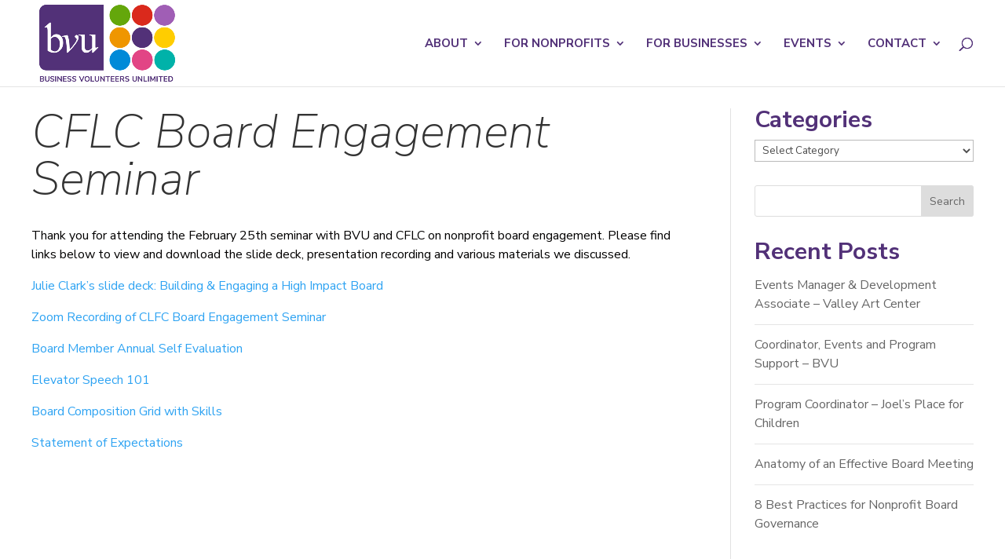

--- FILE ---
content_type: text/html; charset=utf-8
request_url: https://go.bvuvolunteers.org/l/1104132/2025-06-24/b437fr
body_size: 1812
content:

<!DOCTYPE html>
<html>
	<head>
		<base href="" >
		<meta charset="utf-8"/>
		<meta http-equiv="Content-Type" content="text/html; charset=utf-8"/>
		<meta name="description" content=""/>
		<title></title>
	<link rel="stylesheet" type="text/css" href="https://go.bvuvolunteers.org/css/form.css?ver=2021-09-20" />
<script type="text/javascript" src="https://go.bvuvolunteers.org/js/piUtils.js?ver=2021-09-20"></script><script type="text/javascript">
piAId = '1105132';
piCId = '257134';
piHostname = 'go.bvuvolunteers.org';
if(!window['pi']) { window['pi'] = {}; } pi = window['pi']; if(!pi['tracker']) { pi['tracker'] = {}; } pi.tracker.pi_form = true;
(function() {
	function async_load(){
		var s = document.createElement('script'); s.type = 'text/javascript';
		s.src = ('https:' == document.location.protocol ? 'https://' : 'http://') + piHostname + '/pd.js';
		var c = document.getElementsByTagName('script')[0]; c.parentNode.insertBefore(s, c);
	}
	if(window.attachEvent) { window.attachEvent('onload', async_load); }
	else { window.addEventListener('load', async_load, false); }
})();
</script></head>
	<body>
		
<form accept-charset="UTF-8" method="post" action="https://go.bvuvolunteers.org/l/1104132/2025-06-24/b437fr" class="form" id="pardot-form">

<style type="text/css">
form.form p label { color: #ffffff; }
</style>





	<p><span style="font-size:14px;"><strong><span style="color:#ffffff;">Please sign up for BVU&#39;s emails below!</span></strong></span></p>

		

		
			<p class="form-field  first_name pd-text required    ">
				
					<label class="field-label" for="1104132_393004pi_1104132_393004">First Name</label>
				

				<input type="text" name="1104132_393004pi_1104132_393004" id="1104132_393004pi_1104132_393004" value="" class="text" size="30" maxlength="40" onchange="" onfocus="" />
				
			</p>
			<div id="error_for_1104132_393004pi_1104132_393004" style="display:none"></div>
			
		
			<p class="form-field  last_name pd-text required    ">
				
					<label class="field-label" for="1104132_393007pi_1104132_393007">Last Name</label>
				

				<input type="text" name="1104132_393007pi_1104132_393007" id="1104132_393007pi_1104132_393007" value="" class="text" size="30" maxlength="80" onchange="" onfocus="" />
				
			</p>
			<div id="error_for_1104132_393007pi_1104132_393007" style="display:none"></div>
			
		
			<p class="form-field  primaryaffiliationname pd-text required    ">
				
					<label class="field-label" for="1104132_393010pi_1104132_393010">Organization</label>
				

				<input type="text" name="1104132_393010pi_1104132_393010" id="1104132_393010pi_1104132_393010" value="" class="text" size="30" maxlength="65535" onchange="" onfocus="" />
				
			</p>
			<div id="error_for_1104132_393010pi_1104132_393010" style="display:none"></div>
			
		
			<p class="form-field  email pd-text required    ">
				
					<label class="field-label" for="1104132_393013pi_1104132_393013">Email</label>
				

				<input type="text" name="1104132_393013pi_1104132_393013" id="1104132_393013pi_1104132_393013" value="" class="text" size="30" maxlength="255" onchange="" onfocus="" />
				
			</p>
			<div id="error_for_1104132_393013pi_1104132_393013" style="display:none"></div>
			
		
			<p class="form-field  job_title pd-text     ">
				
					<label class="field-label" for="1104132_393016pi_1104132_393016">Title</label>
				

				<input type="text" name="1104132_393016pi_1104132_393016" id="1104132_393016pi_1104132_393016" value="" class="text" size="30" maxlength="128" onchange="" onfocus="" />
				
			</p>
			<div id="error_for_1104132_393016pi_1104132_393016" style="display:none"></div>
			
		
			<p class="form-field  Segment_Organization_Type pd-radio required    ">
				
					<label class="field-label" for="1104132_393019pi_1104132_393019">I am</label>
				

				<span class="value"><span class="" style=""><input type="radio" name="1104132_393019pi_1104132_393019[]" id="1104132_393019pi_1104132_393019_5614120_5614120" value="5614120" onchange="" /><label class="inline" for="1104132_393019pi_1104132_393019_5614120_5614120">A Nonprofit Employee or Board Member</label></span><span class="" style=""><input type="radio" name="1104132_393019pi_1104132_393019[]" id="1104132_393019pi_1104132_393019_5614123_5614123" value="5614123" onchange="" /><label class="inline" for="1104132_393019pi_1104132_393019_5614123_5614123">A Business Employee or Leader</label></span><span class="" style=""><input type="radio" name="1104132_393019pi_1104132_393019[]" id="1104132_393019pi_1104132_393019_5614126_5614126" value="5614126" onchange="" /><label class="inline" for="1104132_393019pi_1104132_393019_5614126_5614126">A Community Volunteer</label></span></span>
				
			</p>
			<div id="error_for_1104132_393019pi_1104132_393019" style="display:none"></div>
			
		

		
	<p style="position:absolute; width:190px; left:-9999px; top: -9999px;visibility:hidden;">
		<label for="pi_extra_field">Comments</label>
		<input type="text" name="pi_extra_field" id="pi_extra_field"/>
	</p>
		

		<!-- forces IE5-8 to correctly submit UTF8 content  -->
		<input name="_utf8" type="hidden" value="&#9731;" />

		<p class="submit">
			<input type="submit" accesskey="s" value="SUBMIT" />
		</p>
	



<script type="text/javascript">
//<![CDATA[

	var anchors = document.getElementsByTagName("a");
	for (var i=0; i<anchors.length; i++) {
		var anchor = anchors[i];
		if(anchor.getAttribute("href")&&!anchor.getAttribute("target")) {
			anchor.target = "_top";
		}
	}
		
//]]>
</script>
<input type="hidden" name="hiddenDependentFields" id="hiddenDependentFields" value="" /></form>
<script type="text/javascript">(function(){ pardot.$(document).ready(function(){ (function() {
	var $ = window.pardot.$;
	window.pardot.FormDependencyMap = [];

	$('.form-field-primary input, .form-field-primary select').each(function(index, input) {
		$(input).on('change', window.piAjax.checkForDependentField);
		window.piAjax.checkForDependentField.call(input);
	});
})(); });})();</script>
	</body>
</html>


--- FILE ---
content_type: text/css
request_url: https://bvuvolunteers.org/wp-content/et-cache/14839/et-divi-dynamic-tb-32021-14839-late.css?ver=1753898025
body_size: 961
content:
.et_pb_post{margin-bottom:60px;word-wrap:break-word}.et_pb_fullwidth_post_content.et_pb_with_border img,.et_pb_post_content.et_pb_with_border img,.et_pb_with_border .et_pb_post .et_pb_slides,.et_pb_with_border .et_pb_post img:not(.woocommerce-placeholder),.et_pb_with_border.et_pb_posts .et_pb_post,.et_pb_with_border.et_pb_posts_nav span.nav-next a,.et_pb_with_border.et_pb_posts_nav span.nav-previous a{border:0 solid #333}.et_pb_post .entry-content{padding-top:30px}.et_pb_post .entry-featured-image-url{display:block;position:relative;margin-bottom:30px}.et_pb_post .entry-title a,.et_pb_post h2 a{text-decoration:none}.et_pb_post .post-meta{font-size:14px;margin-bottom:6px}.et_pb_post .more,.et_pb_post .post-meta a{text-decoration:none}.et_pb_post .more{color:#82c0c7}.et_pb_posts a.more-link{clear:both;display:block}.et_pb_posts .et_pb_post{position:relative}.et_pb_has_overlay.et_pb_post .et_pb_image_container a{display:block;position:relative;overflow:hidden}.et_pb_image_container img,.et_pb_post a img{vertical-align:bottom;max-width:100%}@media (min-width:981px) and (max-width:1100px){.et_pb_post{margin-bottom:42px}}@media (max-width:980px){.et_pb_post{margin-bottom:42px}.et_pb_bg_layout_light_tablet .et_pb_post .post-meta,.et_pb_bg_layout_light_tablet .et_pb_post .post-meta a,.et_pb_bg_layout_light_tablet .et_pb_post p{color:#666}.et_pb_bg_layout_dark_tablet .et_pb_post .post-meta,.et_pb_bg_layout_dark_tablet .et_pb_post .post-meta a,.et_pb_bg_layout_dark_tablet .et_pb_post p{color:inherit}.et_pb_bg_layout_dark_tablet .comment_postinfo a,.et_pb_bg_layout_dark_tablet .comment_postinfo span{color:#fff}}@media (max-width:767px){.et_pb_post{margin-bottom:42px}.et_pb_post>h2{font-size:18px}.et_pb_bg_layout_light_phone .et_pb_post .post-meta,.et_pb_bg_layout_light_phone .et_pb_post .post-meta a,.et_pb_bg_layout_light_phone .et_pb_post p{color:#666}.et_pb_bg_layout_dark_phone .et_pb_post .post-meta,.et_pb_bg_layout_dark_phone .et_pb_post .post-meta a,.et_pb_bg_layout_dark_phone .et_pb_post p{color:inherit}.et_pb_bg_layout_dark_phone .comment_postinfo a,.et_pb_bg_layout_dark_phone .comment_postinfo span{color:#fff}}@media (max-width:479px){.et_pb_post{margin-bottom:42px}.et_pb_post h2{font-size:16px;padding-bottom:0}.et_pb_post .post-meta{color:#666;font-size:14px}}
@font-face{font-family:ETmodules;font-display:block;src:url(//bvuvolunteers.org/wp-content/themes/Divi/core/admin/fonts/modules/all/modules.eot);src:url(//bvuvolunteers.org/wp-content/themes/Divi/core/admin/fonts/modules/all/modules.eot?#iefix) format("embedded-opentype"),url(//bvuvolunteers.org/wp-content/themes/Divi/core/admin/fonts/modules/all/modules.woff) format("woff"),url(//bvuvolunteers.org/wp-content/themes/Divi/core/admin/fonts/modules/all/modules.ttf) format("truetype"),url(//bvuvolunteers.org/wp-content/themes/Divi/core/admin/fonts/modules/all/modules.svg#ETmodules) format("svg");font-weight:400;font-style:normal}
@font-face{font-family:FontAwesome;font-style:normal;font-weight:400;font-display:block;src:url(//bvuvolunteers.org/wp-content/themes/Divi/core/admin/fonts/fontawesome/fa-regular-400.eot);src:url(//bvuvolunteers.org/wp-content/themes/Divi/core/admin/fonts/fontawesome/fa-regular-400.eot?#iefix) format("embedded-opentype"),url(//bvuvolunteers.org/wp-content/themes/Divi/core/admin/fonts/fontawesome/fa-regular-400.woff2) format("woff2"),url(//bvuvolunteers.org/wp-content/themes/Divi/core/admin/fonts/fontawesome/fa-regular-400.woff) format("woff"),url(//bvuvolunteers.org/wp-content/themes/Divi/core/admin/fonts/fontawesome/fa-regular-400.ttf) format("truetype"),url(//bvuvolunteers.org/wp-content/themes/Divi/core/admin/fonts/fontawesome/fa-regular-400.svg#fontawesome) format("svg")}@font-face{font-family:FontAwesome;font-style:normal;font-weight:900;font-display:block;src:url(//bvuvolunteers.org/wp-content/themes/Divi/core/admin/fonts/fontawesome/fa-solid-900.eot);src:url(//bvuvolunteers.org/wp-content/themes/Divi/core/admin/fonts/fontawesome/fa-solid-900.eot?#iefix) format("embedded-opentype"),url(//bvuvolunteers.org/wp-content/themes/Divi/core/admin/fonts/fontawesome/fa-solid-900.woff2) format("woff2"),url(//bvuvolunteers.org/wp-content/themes/Divi/core/admin/fonts/fontawesome/fa-solid-900.woff) format("woff"),url(//bvuvolunteers.org/wp-content/themes/Divi/core/admin/fonts/fontawesome/fa-solid-900.ttf) format("truetype"),url(//bvuvolunteers.org/wp-content/themes/Divi/core/admin/fonts/fontawesome/fa-solid-900.svg#fontawesome) format("svg")}@font-face{font-family:FontAwesome;font-style:normal;font-weight:400;font-display:block;src:url(//bvuvolunteers.org/wp-content/themes/Divi/core/admin/fonts/fontawesome/fa-brands-400.eot);src:url(//bvuvolunteers.org/wp-content/themes/Divi/core/admin/fonts/fontawesome/fa-brands-400.eot?#iefix) format("embedded-opentype"),url(//bvuvolunteers.org/wp-content/themes/Divi/core/admin/fonts/fontawesome/fa-brands-400.woff2) format("woff2"),url(//bvuvolunteers.org/wp-content/themes/Divi/core/admin/fonts/fontawesome/fa-brands-400.woff) format("woff"),url(//bvuvolunteers.org/wp-content/themes/Divi/core/admin/fonts/fontawesome/fa-brands-400.ttf) format("truetype"),url(//bvuvolunteers.org/wp-content/themes/Divi/core/admin/fonts/fontawesome/fa-brands-400.svg#fontawesome) format("svg")}
@font-face{font-family:ETmodules;font-display:block;src:url(//bvuvolunteers.org/wp-content/themes/Divi/core/admin/fonts/modules/social/modules.eot);src:url(//bvuvolunteers.org/wp-content/themes/Divi/core/admin/fonts/modules/social/modules.eot?#iefix) format("embedded-opentype"),url(//bvuvolunteers.org/wp-content/themes/Divi/core/admin/fonts/modules/social/modules.woff) format("woff"),url(//bvuvolunteers.org/wp-content/themes/Divi/core/admin/fonts/modules/social/modules.ttf) format("truetype"),url(//bvuvolunteers.org/wp-content/themes/Divi/core/admin/fonts/modules/social/modules.svg#ETmodules) format("svg");font-weight:400;font-style:normal}

--- FILE ---
content_type: text/css
request_url: https://bvuvolunteers.org/wp-content/plugins/divi-testimonial-extended/styles/style.min.css?ver=2.2.7
body_size: 3593
content:
#et-fb-select_closing_quote_icon .select-option-item-divi_default,#et-fb-select_opening_quote_icon .select-option-item-divi_default{font-family:ETmodules!important;font-size:20px}#et-fb-select_closing_quote_icon .select-option-item-format_quote,#et-fb-select_opening_quote_icon .select-option-item-format_quote{font-family:Material Icons!important;font-size:20px}#et-fb-select_opening_quote_icon .select-option-item-divi_default span,#et-fb-select_opening_quote_icon .select-option-item-format_quote span{-webkit-transform:rotate(180deg);transform:rotate(180deg)}.et-db #et-boc .et-fb-modules-list li.el_md_testimonial_extended:before,.et-db #et-boc .et-l .et-fb-modules-list li.el_md_testimonial_extended:before,.et-db #et-boc .et_fb_saved_layouts_list li.el_md_testimonial_extended:before{font-family:dashicons;content:"\F122"}.layout4 .swiper-container-cube .swiper-slide:not(.swiper-slide-active) .el-testimonial-portrait,.layout4 .swiper-container-flip .swiper-slide:not(.swiper-slide-active) .el-testimonial-portrait{opacity:0;-webkit-transition:all .5s;-o-transition:all .5s;transition:all .5s}#et-fb-select_arrow li span.select-option-item__name,.el_md_testimonial_extended .swiper-button-next:after,.el_md_testimonial_extended .swiper-button-prev:after{font-family:Material Icons!important;font-size:18px;text-transform:lowercase}.el_md_testimonial_extended .frontend.swiper-button-next:after{right:0!important}.el_md_testimonial_extended .frontend.swiper-button-prev:after{left:0!important}.el_md_testimonial_extended .arrow_on_hover.frontend.swiper-button-prev:after{-webkit-transform:translateX(40px);transform:translateX(40px)}.el_md_testimonial_extended .arrow_on_hover.frontend.swiper-button-next:after{-webkit-transform:translateX(-40px);transform:translateX(-40px)}.el_md_testimonial_extended .arrow_on_hover.frontend.swiper-button-next:after,.el_md_testimonial_extended .arrow_on_hover.frontend.swiper-button-prev:after{opacity:0;-webkit-transition:all .5s;-o-transition:all .5s;transition:all .5s;visibility:hidden}.el_md_testimonial_extended:hover .arrow_on_hover.frontend.swiper-button-next:after,.el_md_testimonial_extended:hover .arrow_on_hover.frontend.swiper-button-prev:after{-webkit-transform:translateX(0);transform:translateX(0);opacity:1;-webkit-transition:all .5s;-o-transition:all .5s;transition:all .5s;visibility:visible}.el_md_testimonial_extended .arrow_on_hover.swiper-button-next:after,.el_md_testimonial_extended .arrow_on_hover.swiper-button-prev:after{opacity:0;-webkit-transition:all .5s;-o-transition:all .5s;transition:all .5s;visibility:hidden}.el_md_testimonial_extended .arrow_on_hover.swiper-button-prev:after{-webkit-transform:translateX(40px);transform:translateX(40px)}.el_md_testimonial_extended .arrow_on_hover.swiper-button-next:after{-webkit-transform:translateX(-40px);transform:translateX(-40px)}.el_md_testimonial_extended:hover .swiper-button-next:after,.el_md_testimonial_extended:hover .swiper-button-prev:after{-webkit-transform:translateX(0);transform:translateX(0);opacity:1;-webkit-transition:all .5s;-o-transition:all .5s;transition:all .5s;visibility:visible}.el_md_testimonial_extended .swiper-button-next:after,.el_md_testimonial_extended .swiper-button-prev:after{position:absolute}.el_md_testimonial_extended .swiper-pagination{position:relative;bottom:0;padding:20px 0}.el_md_testimonial_extended .swiper-pagination-bullet,.el_md_testimonial_extended .swiper-pagination-bullet-active{width:15px;height:15px;margin:0 4px;opacity:1}.el_md_testimonial_extended .transparent_dot .swiper-pagination-bullet:not(.swiper-pagination-bullet-active){border-width:1px;border-style:solid;background:transparent}.el_md_testimonial_extended .transparent_dot .swiper-pagination-bullet-active{border:none}.el_md_testimonial_extended .streched_dot .swiper-pagination-bullet{width:8px;height:8px;border-radius:6px}.el_md_testimonial_extended .streched_dot .swiper-pagination-bullet-active{width:30px;height:8px;border-radius:6px}.el_md_testimonial_extended .line .swiper-pagination-bullet,.el_md_testimonial_extended .line .swiper-pagination-bullet-active{border-radius:0;width:40px;height:2px;vertical-align:middle;margin:0 2px;text-align:center}.el_md_testimonial_extended .rounded_line .swiper-pagination-bullet,.el_md_testimonial_extended .rounded_line .swiper-pagination-bullet-active{width:30px;height:6px;border-radius:18px;vertical-align:middle;text-align:center}.el_md_testimonial_extended .square_dot .swiper-pagination-bullet,.el_md_testimonial_extended .square_dot .swiper-pagination-bullet-active{width:10px;height:10px;border-radius:0;vertical-align:middle;text-align:center}.el_md_testimonial_extended .el-testimonial-layout:not(.layout6) .el-testimonial-content,.el_md_testimonial_extended .layout6 .el-testimonial-content-wrapper{border-style:solid;border-color:#333}.el_md_testimonial_extended .el-testimonial-desc,.el_md_testimonial_extended .el-testimonial-desc p{font-size:16px;line-height:1.75;position:relative;z-index:1}.el_md_testimonial_extended .el-testimonial-company,.el_md_testimonial_extended .el-testimonial-designation,.el_md_testimonial_extended .el-testimonial-name{font-size:18px}.el-non-rated,.el-rated{margin:0 2px}.el-non-rated:after,.el-rated:after{font-family:Material Icons;color:#fac917;font-variant:none}.el-rated:after{content:"star"}.el-non-rated:after{content:"star_border"}.el-quote-closing.el_md_material_closing_icon,.el-quote-opening.el_md_material_opening_icon{font-family:Material Icons}.el-quote-closing.el_md_default_closing_icon,.el-quote-opening.el_md_default_opening_icon{font-family:ETmodules}.el-quote-closing,.el-quote-opening{display:inline-block;vertical-align:middle;font-size:56px;text-transform:lowercase;font-variant:none;font-style:normal;line-height:0;z-index:-1}.el-quote-opening{-webkit-transform:rotate(180deg);transform:rotate(180deg)}.el-quote-closing.quote-custom,.el-quote-opening.quote-custom{position:absolute}.el-quote-closing.quote-custom.quote_left,.el-quote-opening.quote-custom.quote_left{left:0}.el-quote-opening.quote-custom.quote_center{left:50%;-webkit-transform:translateX(-50%) rotate(180deg);transform:translateX(-50%) rotate(180deg)}.el-quote-closing.quote-custom.quote_center{left:50%;-webkit-transform:translateX(-50%);transform:translateX(-50%)}.el-quote-closing.quote-custom.quote_right,.el-quote-opening.quote-custom.quote_right{right:0}.el-testimonial-portrait{width:100px;height:100px}.el-testimonial-portrait img{width:auto;height:auto;-o-object-fit:cover;object-fit:cover;-o-object-position:top;object-position:top;border-style:solid}.el-testimonial-portrait.rounded img{border-radius:50%!important}.el-testimonial-rating{position:relative;line-height:1}.el-testimonial-rating .rating-value{display:inline-block;width:0;height:0;font-size:0;overflow:hidden}.el-frontend-pagination{width:100%;text-align:center}.el_md_testimonial_extended.et_pb_text_align_center{text-align:center}.el_md_testimonial_extended.et_pb_text_align_justified,.el_md_testimonial_extended.et_pb_text_align_left{text-align:left}.el_md_testimonial_extended.et_pb_text_align_right{text-align:right}.el-single-testimonial-card,.layout4 .el-testimonial-content{border-style:solid;border-color:#000}.el_md_testimonial_extended .layout1{border-radius:8px}.el_md_testimonial_extended .layout1 .el-testimonial-desc{background-color:#f8f8f8;background-position:50%;background-repeat:no-repeat;background-size:cover;border-radius:8px 8px 0 0;width:100%;padding:50px 50px 80px}.el_md_testimonial_extended .layout1 .el-testimonial-portrait{position:absolute;top:-50px;left:calc(50% - 50px);width:100px;height:100px;z-index:2}.el_md_testimonial_extended.et_pb_text_align_justified .layout1 .el-testimonial-portrait,.el_md_testimonial_extended.et_pb_text_align_left .layout1 .el-testimonial-portrait{left:50px}.el_md_testimonial_extended.et_pb_text_align_right .layout1 .el-testimonial-portrait{right:50px;left:auto}.el_md_testimonial_extended .layout1 .el-testimonial-meta{position:relative;z-index:1;border-radius:0 0 8px 8px;padding:50px 50px 70px}.el_md_testimonial_extended .layout1 .el-testimonial-rating{margin:15px 0 5px}.el_md_testimonial_extended .layout1 .el-testimonial-name{margin-top:15px;font-size:20px;font-weight:500;line-height:1.5}.el_md_testimonial_extended .layout1 .el-testimonial-rating+.el-testimonial-name{margin-top:10px}.el_md_testimonial_extended .layout1 .el-testimonial-credit{margin:5px 0;font-size:18px}.el-testimonial-equal-heights.layout1 .el-single-testimonial-card{display:-ms-flexbox;display:flex;-ms-flex-direction:column;flex-direction:column;width:100%;height:auto}.el-testimonial-equal-heights.layout1 .el-testimonial-desc{-ms-flex-positive:1;flex-grow:1}.el_md_testimonial_extended .layout2 .el-single-testimonial-card{display:table;width:100%;padding:30px 30px 0}.el-testimonial-equal-heights.layout2 .el-single-testimonial-card{display:block;height:auto}.el_md_testimonial_extended .layout2 .el-testimonial-content{display:table-cell;vertical-align:top}.el_md_testimonial_extended .layout2 .el-testimonial-rating{padding:15px 0}.el_md_testimonial_extended .layout2 .el-testimonial-meta{display:table;border-top:1px solid #ddd;width:100%;padding:15px 0 30px;margin-top:10px}.el_md_testimonial_extended .layout2 .el-testimonial-content{position:relative}.el_md_testimonial_extended .layout2 .el-testimonial-credit,.el_md_testimonial_extended .layout2 .el-testimonial-portrait{display:table-cell;vertical-align:top}.el_md_testimonial_extended .layout2 .el-testimonial-credit{vertical-align:middle}.el_md_testimonial_extended .layout2 .el-testimonial-portrait{padding-right:15px;line-height:0}.el_md_testimonial_extended.et_pb_text_align_right .layout2 .el-testimonial-portrait{float:right;padding-right:0;padding-left:15px}.el_md_testimonial_extended.et_pb_text_align_right .layout2 .el-testimonial-credit{float:right}.el-testimonial-equal-heights.layout2 .el-testimonial-content{display:-ms-flexbox;display:flex;-ms-flex:1 0 auto;flex:1 0 auto;-ms-flex-direction:column;flex-direction:column;height:100%}.el-testimonial-equal-heights.layout2 .el-testimonial-desc{-ms-flex-positive:1;flex-grow:1}.el_md_testimonial_extended .layout3 .el-single-testimonial-card{padding:20px}.el_md_testimonial_extended.et_pb_text_align_center .layout3 .el-testimonial-portrait,.et_pb_text_align_center.layout3 .el-testimonial-portrait{margin-left:auto;margin-right:auto}.el_md_testimonial_extended .layout3 .el-testimonial-portrait{margin-bottom:30px}.el_md_testimonial_extended .layout3 .el-testimonial-desc{margin-bottom:20px}.el_md_testimonial_extended .layout3 .el-testimonial-rating{margin-bottom:10px}.el_md_testimonial_extended .layout3 .el-testimonial-company,.el_md_testimonial_extended .layout3 .el-testimonial-designation{display:block}.el_md_testimonial_extended.et_pb_text_align_center .layout3 .el-testimonial-portrait{margin-left:auto;margin-right:auto}.el_md_testimonial_extended.et_pb_text_align_right .layout3 .el-testimonial-portrait{margin-left:auto}.el_md_testimonial_extended .layout3 .el-single-testimonial-card{display:-ms-flexbox;display:flex;-ms-flex-direction:column;flex-direction:column}.el-testimonial-equal-heights.layout3 .el-single-testimonial-card{height:auto}.el-testimonial-equal-heights.layout3 .el-testimonial-desc{-ms-flex-positive:1;flex-grow:1}.el_md_testimonial_extended .layout4 .el-single-testimonial-card .el-testimonial-desc,.el_md_testimonial_extended .layout4 .el-single-testimonial-card .el-testimonial-rating{margin-bottom:26px}.el_md_testimonial_extended .layout4 .el-single-testimonial-card .el-testimonial-content{padding:70px}.el_md_testimonial_extended .layout4 .el-single-testimonial-card .el-testimonial-portrait{-webkit-transform:translateY(-50%);transform:translateY(-50%)}.el_md_testimonial_extended.et_pb_text_align_center .layout4 .el-single-testimonial-card .el-testimonial-portrait{margin:0 auto;-webkit-transform:translateY(-50%);transform:translateY(-50%)}.el_md_testimonial_extended.et_pb_text_align_right .layout4 .el-testimonial-portrait{margin-left:auto;margin-right:70px}.el_md_testimonial_extended.et_pb_text_align_justified .layout4 .el-testimonial-portrait,.el_md_testimonial_extended.et_pb_text_align_left .layout4 .el-testimonial-portrait{margin-left:70px;margin-right:auto}.el-testimonial-equal-heights.layout4 .el-single-testimonial-card{height:auto;-ms-flex-positive:1;flex-grow:1;padding-bottom:50px}.el-testimonial-equal-heights.layout4 .el-testimonial-content{display:-ms-flexbox;display:flex;height:100%;-ms-flex-direction:column;flex-direction:column;-ms-flex-pack:center;justify-content:center}.el_md_testimonial_extended .layout5 .el-testimonial-content{display:-ms-flexbox;display:flex}.el_md_testimonial_extended .layout5 .el-testimonial-content-left,.el_md_testimonial_extended .layout5 .el-testimonial-content-right{display:-ms-flexbox;display:flex;-ms-flex-direction:column;flex-direction:column}.el_md_testimonial_extended .layout5 .el-testimonial-content-left{-ms-flex-align:center;align-items:center;-ms-flex-pack:center;justify-content:center;padding-right:24px}.el_md_testimonial_extended .layout5 .el-testimonial-content-right{-ms-flex-pack:center;justify-content:center}.el_md_testimonial_extended .layout5 .el-testimonial-content-left .el-testimonial-rating,.el_md_testimonial_extended .layout5 .el-testimonial-content-right .el-testimonial-credit{margin-top:16px}.el-testimonial-equal-heights.layout5 .el-single-testimonial-card{height:auto;-ms-flex-positive:1;flex-grow:1;padding-bottom:50px}.el-testimonial-equal-heights.layout5 .el-testimonial-content{display:-ms-flexbox;display:flex;height:100%}.el_md_testimonial_extended .layout6 .el-testimonial-content{position:relative;display:-ms-flexbox;display:flex}.el_md_testimonial_extended .layout6 .el-testimonial-portrait{position:absolute;top:-50px;left:50%;-webkit-transform:translateX(-50%) translateY(50%);transform:translateX(-50%) translateY(50%)}.el_md_testimonial_extended .layout6 .el-testimonial-content-wrapper{width:100%;margin-top:50px;padding-top:50px}.el_md_testimonial_extended .el-testimonial-equal-heights.layout6 .el-single-testimonial-card{height:auto;-ms-flex-positive:1;flex-grow:1;padding-bottom:50px}.el_md_testimonial_extended .el-testimonial-equal-heights.layout6 .el-testimonial-content{display:-ms-flexbox;display:flex;height:100%}.el_md_testimonial_extended .layout6 .el-testimonial-desc,.el_md_testimonial_extended .layout6 .el-testimonial-rating{margin-top:20px}.el_md_testimonial_extended .el-testimonial-isotope-item{width:100%;padding:1%}.el_md_testimonial_extended .el-testimonial-cols-1 .el-single-testimonial-card,.el_md_testimonial_extended .el-testimonial-cols-2 .el-single-testimonial-card,.el_md_testimonial_extended .el-testimonial-cols-3 .el-single-testimonial-card{margin-bottom:25px}.el_md_testimonial_extended .el-testimonial-isotope-item .el-single-testimonial-card{margin-bottom:0}@media screen and (min-width:768px){.el_md_testimonial_extended .el-testimonial-cols-2 .el-single-testimonial-card,.el_md_testimonial_extended .el-testimonial-cols-3 .el-single-testimonial-card{width:calc(50% - 12.5px);float:left;margin-right:25px}.el_md_testimonial_extended .el-testimonial-cols-2 .el-single-testimonial-card:nth-of-type(2n+2){margin-right:0}.el_md_testimonial_extended .el-testimonial-cols-3 .el-single-testimonial-card:nth-of-type(3n+3){margin-right:25px}.el_md_testimonial_extended .el-testimonial-cols-3 .el-single-testimonial-card:nth-of-type(2n+2){margin-right:0}.el_md_testimonial_extended .el-testimonial-cols-2 .el-testimonial-isotope-item .el-single-testimonial-card,.el_md_testimonial_extended .el-testimonial-cols-3 .el-testimonial-isotope-item .el-single-testimonial-card{width:100%;margin-right:0}.el_md_testimonial_extended .el-testimonial-cols-2 .el-testimonial-isotope-item,.el_md_testimonial_extended .el-testimonial-cols-3 .el-testimonial-isotope-item{width:50%;float:left}}@media screen and (min-width:981px){.el_md_testimonial_extended .el-testimonial-cols-3 .el-single-testimonial-card{width:calc(33.33% - 16.66px)}.el_md_testimonial_extended .el-testimonial-cols-3 .el-single-testimonial-card:nth-of-type(2n+2){margin-right:25px}.el_md_testimonial_extended .el-testimonial-cols-3 .el-single-testimonial-card:nth-of-type(3n+3){margin-right:0}.el_md_testimonial_extended .el-testimonial-cols-2 .el-single-testimonial-card:nth-of-type(odd),.el_md_testimonial_extended .el-testimonial-cols-3 .el-single-testimonial-card:nth-of-type(3n+1){clear:left}.el_md_testimonial_extended .el-testimonial-cols-3 .el-testimonial-isotope-item{width:33.33%}}@media screen and (max-width:767px){.el_md_testimonial_extended .layout1 .el-testimonial-desc{padding:30px 50px 65px}.el_md_testimonial_extended .layout1 .el-testimonial-meta{padding:65px 50px 70px}.el_md_testimonial_extended .layout3 .el-single-testimonial-card{padding:30px 30px 0}.swiper-button-prev:after{left:-20px}.swiper-button-next:after{right:-20px}}.et-db #et-boc .et-fb-modules-list li.el_md_testimonial_extended_form:before,.et-db #et-boc .et-l .et-fb-modules-list li.el_md_testimonial_extended_form:before,.et-db #et-boc .et_fb_saved_layouts_list li.el_md_testimonial_extended_form:before{font-family:dashicons;content:"\F119"}.et_pb_testimonial_extended_form{position:relative}.el-divi-testimonial-extended-form{overflow:hidden}.el-divi-testimonial-extended-form .el-module-form-field-container{margin-bottom:3%;padding:0;width:48.5%;float:left;margin-right:3%}.el-divi-testimonial-extended-form .el-module-form-field-container:nth-child(2n+2){margin-right:0}.el-divi-testimonial-extended-form .el-module-form-field-container.full-width-field{width:100%;clear:both;margin-right:0}.el-divi-testimonial-extended-form p input,.el-divi-testimonial-extended-form p textarea{width:100%;padding:16px;border:1px solid #eee;border-radius:0;color:#999;background-color:#eee;font-size:14px;-webkit-appearance:none}.el-divi-testimonial-extended-form p input[type=file]{border:transparent}.el-divi-testimonial-extended-form p input:focus,.el-divi-testimonial-extended-form p textarea:focus{border-color:#2d3940;color:#3e3e3e}.el-divi-testimonial-extended-form p select{width:100%;padding:16px;border-width:1px;border-color:#eee;border-radius:0;color:#999;background-color:#eee;font-size:14px}.el-divi-testimonial-extended-form p textarea{min-height:150px;resize:vertical}.el-divi-testimonial-extended-form p input.module-radio-field{background:transparent;width:auto;padding:0;cursor:pointer;-webkit-appearance:radio}.el-divi-testimonial-extended-form p input.module-file-field{background:transparent;width:auto;padding:0}.el-divi-testimonial-extended-form .et_pb_button:hover{background-color:#f2f2f2}.el-divi-testimonial-extended-form label{margin-right:15px}.module-form-field.module-form-captcha.field-error,.module-form-field.module-input-field.field-error{border-color:red}.el-module-form-field-container>label.field-error{color:red}.el-divi-testimonial-extended-form .el-module-notification{width:100%;clear:both;text-align:center}.el-divi-testimonial-extended-form .el-module-notification .success-message{color:green}.el-divi-testimonial-extended-form .el-module-notification .error-message{color:red}.el-divi-testimonial-extended-form .el-md-button-container{text-align:right}.el-divi-testimonial-extended-form .el-module-form-field-container button{cursor:pointer;margin-left:18px}.el-divi-testimonial-extended-form .module-form-captcha{max-width:50px}@-webkit-keyframes spin{0%{-webkit-transform:rotate(0deg)}to{-webkit-transform:rotate(1turn)}}@keyframes spin{0%{-webkit-transform:rotate(0deg);transform:rotate(0deg)}to{-webkit-transform:rotate(1turn);transform:rotate(1turn)}}@media screen and (max-width:767px){.el-divi-testimonial-extended-form .el-module-form-field-container{width:100%;margin-right:0}}#el-testimonial-box h2{position:relative;-ms-flex-pack:start;justify-content:flex-start;width:100%;box-sizing:border-box;-moz-box-sizing:border-box;-webkit-box-sizing:border-box;padding:10px 70px 10px 40px;margin:0;font-size:22px;font-weight:400;background-color:#6c2eb9;color:#fff}#el-testimonial-box h2:before{display:inline-block;speak:none;font-weight:400;font-variant:normal;text-transform:none;line-height:1;-webkit-font-smoothing:antialiased;content:"E";font-size:20px;vertical-align:baseline;margin-right:15px;border:2px solid #fff;border-radius:50%;width:20px;height:20px;text-align:center;padding:5px}#el-testimonial-box .handle-actions{display:-ms-flexbox;display:flex;background-color:#6c37ba}#el-testimonial-box .handle-actions button:hover{background:#552592}#el-testimonial-box .handle-actions button:focus{-webkit-box-shadow:none;box-shadow:none;outline:none}#el-testimonial-box .handle-actions button{height:auto;color:#fff}#el-testimonial-box .handlediv{z-index:9;position:relative;color:#fff;background:#622aa9;padding:15px 17px;font-size:20px;margin:0;width:auto;height:auto}.js #el-testimonial-box .handlediv:focus .toggle-indicator:before{-webkit-box-shadow:none;box-shadow:none}#el-testimonial-box .handlediv:hover{background:#552592}#el-testimonial-box .handlediv .toggle-indicator{color:#fff}#el-testimonial-box .inside{margin:0 27px 15px}.dte-option-setting{margin:20px 0}.dte-option-setting label{font-size:16px;font-weight:600;display:block;float:left;width:200px;margin-top:4px;margin-right:30px;padding-top:8px}.dte-option-setting input{width:50%;margin:0;border-radius:4px;border:none;padding:10px;font-size:14px;color:#32373c}.dte-option-setting input,.dte-option-setting select{-webkit-box-shadow:none;box-shadow:none;background:#f1f5f9}.dte-option-setting select{margin-left:0;border-radius:3px;border:none;padding:5px 13px;font-size:13px;color:#4c5866;height:37px;width:50%!important;font-family:Open Sans,sans-serif;width:100%;margin-bottom:0;-webkit-transition:background .5s;-o-transition:background .5s;transition:background .5s;font-weight:600}#side-sortables #el-testimonial-box h2{padding:10px;font-size:18px;line-height:1.2}#side-sortables #el-testimonial-box h2:before{width:16px;height:16px;margin-right:10px;font-size:16px}#side-sortables #el-testimonial-box .handle-actions{display:-ms-flexbox;display:flex;-ms-flex-align:stretch;align-items:stretch;-ms-flex-pack:end;justify-content:flex-end;background-color:#622aa9}#side-sortables #el-testimonial-box .handle-actions button{height:36px}#side-sortables #el-testimonial-box .postbox-header{display:block}#side-sortables #el-testimonial-box .handlediv{padding:0 10px;font-size:20px}#side-sortables #el-testimonial-box .inside{margin:0 15px 15px}#side-sortables .dte-option-setting label{width:100%;margin-right:0}#side-sortables .dte-option-setting input,#side-sortables .dte-option-setting select,#side-sortables .dte-option-setting textarea{width:100%}.et-pb-all-modules li.el_md_testimonial_extended:before,.et_pb_saved_layouts_list li.el_md_testimonial_extended:before{font-family:dashicons;content:"\F122"}

--- FILE ---
content_type: text/css
request_url: https://bvuvolunteers.org/wp-content/et-cache/14839/et-divi-dynamic-tb-32021-14839-late.css
body_size: 961
content:
.et_pb_post{margin-bottom:60px;word-wrap:break-word}.et_pb_fullwidth_post_content.et_pb_with_border img,.et_pb_post_content.et_pb_with_border img,.et_pb_with_border .et_pb_post .et_pb_slides,.et_pb_with_border .et_pb_post img:not(.woocommerce-placeholder),.et_pb_with_border.et_pb_posts .et_pb_post,.et_pb_with_border.et_pb_posts_nav span.nav-next a,.et_pb_with_border.et_pb_posts_nav span.nav-previous a{border:0 solid #333}.et_pb_post .entry-content{padding-top:30px}.et_pb_post .entry-featured-image-url{display:block;position:relative;margin-bottom:30px}.et_pb_post .entry-title a,.et_pb_post h2 a{text-decoration:none}.et_pb_post .post-meta{font-size:14px;margin-bottom:6px}.et_pb_post .more,.et_pb_post .post-meta a{text-decoration:none}.et_pb_post .more{color:#82c0c7}.et_pb_posts a.more-link{clear:both;display:block}.et_pb_posts .et_pb_post{position:relative}.et_pb_has_overlay.et_pb_post .et_pb_image_container a{display:block;position:relative;overflow:hidden}.et_pb_image_container img,.et_pb_post a img{vertical-align:bottom;max-width:100%}@media (min-width:981px) and (max-width:1100px){.et_pb_post{margin-bottom:42px}}@media (max-width:980px){.et_pb_post{margin-bottom:42px}.et_pb_bg_layout_light_tablet .et_pb_post .post-meta,.et_pb_bg_layout_light_tablet .et_pb_post .post-meta a,.et_pb_bg_layout_light_tablet .et_pb_post p{color:#666}.et_pb_bg_layout_dark_tablet .et_pb_post .post-meta,.et_pb_bg_layout_dark_tablet .et_pb_post .post-meta a,.et_pb_bg_layout_dark_tablet .et_pb_post p{color:inherit}.et_pb_bg_layout_dark_tablet .comment_postinfo a,.et_pb_bg_layout_dark_tablet .comment_postinfo span{color:#fff}}@media (max-width:767px){.et_pb_post{margin-bottom:42px}.et_pb_post>h2{font-size:18px}.et_pb_bg_layout_light_phone .et_pb_post .post-meta,.et_pb_bg_layout_light_phone .et_pb_post .post-meta a,.et_pb_bg_layout_light_phone .et_pb_post p{color:#666}.et_pb_bg_layout_dark_phone .et_pb_post .post-meta,.et_pb_bg_layout_dark_phone .et_pb_post .post-meta a,.et_pb_bg_layout_dark_phone .et_pb_post p{color:inherit}.et_pb_bg_layout_dark_phone .comment_postinfo a,.et_pb_bg_layout_dark_phone .comment_postinfo span{color:#fff}}@media (max-width:479px){.et_pb_post{margin-bottom:42px}.et_pb_post h2{font-size:16px;padding-bottom:0}.et_pb_post .post-meta{color:#666;font-size:14px}}
@font-face{font-family:ETmodules;font-display:block;src:url(//bvuvolunteers.org/wp-content/themes/Divi/core/admin/fonts/modules/all/modules.eot);src:url(//bvuvolunteers.org/wp-content/themes/Divi/core/admin/fonts/modules/all/modules.eot?#iefix) format("embedded-opentype"),url(//bvuvolunteers.org/wp-content/themes/Divi/core/admin/fonts/modules/all/modules.woff) format("woff"),url(//bvuvolunteers.org/wp-content/themes/Divi/core/admin/fonts/modules/all/modules.ttf) format("truetype"),url(//bvuvolunteers.org/wp-content/themes/Divi/core/admin/fonts/modules/all/modules.svg#ETmodules) format("svg");font-weight:400;font-style:normal}
@font-face{font-family:FontAwesome;font-style:normal;font-weight:400;font-display:block;src:url(//bvuvolunteers.org/wp-content/themes/Divi/core/admin/fonts/fontawesome/fa-regular-400.eot);src:url(//bvuvolunteers.org/wp-content/themes/Divi/core/admin/fonts/fontawesome/fa-regular-400.eot?#iefix) format("embedded-opentype"),url(//bvuvolunteers.org/wp-content/themes/Divi/core/admin/fonts/fontawesome/fa-regular-400.woff2) format("woff2"),url(//bvuvolunteers.org/wp-content/themes/Divi/core/admin/fonts/fontawesome/fa-regular-400.woff) format("woff"),url(//bvuvolunteers.org/wp-content/themes/Divi/core/admin/fonts/fontawesome/fa-regular-400.ttf) format("truetype"),url(//bvuvolunteers.org/wp-content/themes/Divi/core/admin/fonts/fontawesome/fa-regular-400.svg#fontawesome) format("svg")}@font-face{font-family:FontAwesome;font-style:normal;font-weight:900;font-display:block;src:url(//bvuvolunteers.org/wp-content/themes/Divi/core/admin/fonts/fontawesome/fa-solid-900.eot);src:url(//bvuvolunteers.org/wp-content/themes/Divi/core/admin/fonts/fontawesome/fa-solid-900.eot?#iefix) format("embedded-opentype"),url(//bvuvolunteers.org/wp-content/themes/Divi/core/admin/fonts/fontawesome/fa-solid-900.woff2) format("woff2"),url(//bvuvolunteers.org/wp-content/themes/Divi/core/admin/fonts/fontawesome/fa-solid-900.woff) format("woff"),url(//bvuvolunteers.org/wp-content/themes/Divi/core/admin/fonts/fontawesome/fa-solid-900.ttf) format("truetype"),url(//bvuvolunteers.org/wp-content/themes/Divi/core/admin/fonts/fontawesome/fa-solid-900.svg#fontawesome) format("svg")}@font-face{font-family:FontAwesome;font-style:normal;font-weight:400;font-display:block;src:url(//bvuvolunteers.org/wp-content/themes/Divi/core/admin/fonts/fontawesome/fa-brands-400.eot);src:url(//bvuvolunteers.org/wp-content/themes/Divi/core/admin/fonts/fontawesome/fa-brands-400.eot?#iefix) format("embedded-opentype"),url(//bvuvolunteers.org/wp-content/themes/Divi/core/admin/fonts/fontawesome/fa-brands-400.woff2) format("woff2"),url(//bvuvolunteers.org/wp-content/themes/Divi/core/admin/fonts/fontawesome/fa-brands-400.woff) format("woff"),url(//bvuvolunteers.org/wp-content/themes/Divi/core/admin/fonts/fontawesome/fa-brands-400.ttf) format("truetype"),url(//bvuvolunteers.org/wp-content/themes/Divi/core/admin/fonts/fontawesome/fa-brands-400.svg#fontawesome) format("svg")}
@font-face{font-family:ETmodules;font-display:block;src:url(//bvuvolunteers.org/wp-content/themes/Divi/core/admin/fonts/modules/social/modules.eot);src:url(//bvuvolunteers.org/wp-content/themes/Divi/core/admin/fonts/modules/social/modules.eot?#iefix) format("embedded-opentype"),url(//bvuvolunteers.org/wp-content/themes/Divi/core/admin/fonts/modules/social/modules.woff) format("woff"),url(//bvuvolunteers.org/wp-content/themes/Divi/core/admin/fonts/modules/social/modules.ttf) format("truetype"),url(//bvuvolunteers.org/wp-content/themes/Divi/core/admin/fonts/modules/social/modules.svg#ETmodules) format("svg");font-weight:400;font-style:normal}